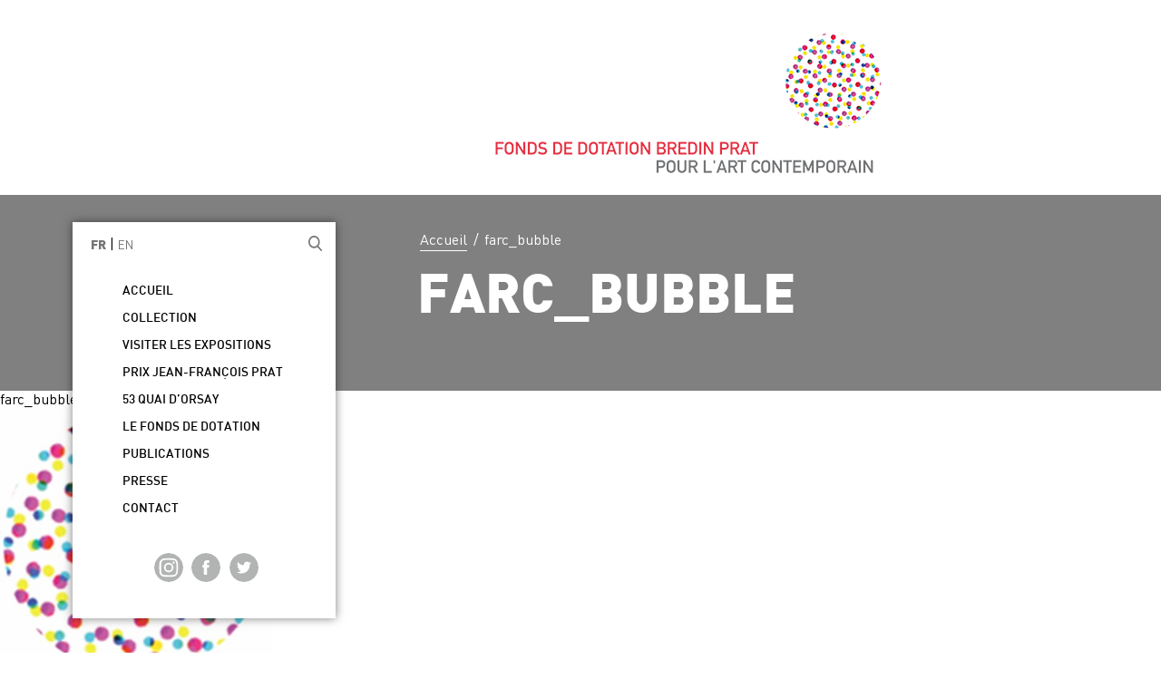

--- FILE ---
content_type: text/html; charset=UTF-8
request_url: https://www.bredinpratfoundation.org/contact/farc_bubble/
body_size: 5911
content:
<!DOCTYPE html>
<html lang="fr-FR" class="no-js">
<head>
	<meta charset="UTF-8">
	<meta name="viewport" content="width=device-width, initial-scale=1">
	<link rel="profile" href="http://gmpg.org/xfn/11">
		<link href="https://www.bredinpratfoundation.org/wp-content/themes/farctemplate/dist/assets/img/favicon.png" rel="icon" type="images/x-icon">
	<script>(function(html){html.className = html.className.replace(/\bno-js\b/,'js')})(document.documentElement);</script>
<meta name='robots' content='index, follow, max-image-preview:large, max-snippet:-1, max-video-preview:-1' />
<link rel="alternate" hreflang="fr-fr" href="https://www.bredinpratfoundation.org/contact/farc_bubble/" />
<link rel="alternate" hreflang="en-us" href="https://www.bredinpratfoundation.org/en/contact/farc_bubble-2/" />
<link rel="alternate" hreflang="x-default" href="https://www.bredinpratfoundation.org/contact/farc_bubble/" />

	<!-- This site is optimized with the Yoast SEO plugin v19.10 - https://yoast.com/wordpress/plugins/seo/ -->
	<title>farc_bubble - Le fonds de dotation Bredin Prat</title>
	<link rel="canonical" href="https://www.bredinpratfoundation.org/contact/farc_bubble/" />
	<meta property="og:locale" content="fr_FR" />
	<meta property="og:type" content="article" />
	<meta property="og:title" content="farc_bubble - Le fonds de dotation Bredin Prat" />
	<meta property="og:url" content="https://www.bredinpratfoundation.org/contact/farc_bubble/" />
	<meta property="og:site_name" content="Le fonds de dotation Bredin Prat" />
	<meta property="article:modified_time" content="2018-04-03T15:20:53+00:00" />
	<meta property="og:image" content="https://www.bredinpratfoundation.org/contact/farc_bubble" />
	<meta property="og:image:width" content="351" />
	<meta property="og:image:height" content="348" />
	<meta property="og:image:type" content="image/jpeg" />
	<meta name="twitter:card" content="summary_large_image" />
	<script type="application/ld+json" class="yoast-schema-graph">{"@context":"https://schema.org","@graph":[{"@type":"WebPage","@id":"https://www.bredinpratfoundation.org/contact/farc_bubble/","url":"https://www.bredinpratfoundation.org/contact/farc_bubble/","name":"farc_bubble - Le fonds de dotation Bredin Prat","isPartOf":{"@id":"https://www.bredinpratfoundation.org/#website"},"primaryImageOfPage":{"@id":"https://www.bredinpratfoundation.org/contact/farc_bubble/#primaryimage"},"image":{"@id":"https://www.bredinpratfoundation.org/contact/farc_bubble/#primaryimage"},"thumbnailUrl":"https://www.bredinpratfoundation.org/wp-content/uploads/2018/01/farc_bubble.jpg","datePublished":"2018-01-17T08:31:27+00:00","dateModified":"2018-04-03T15:20:53+00:00","breadcrumb":{"@id":"https://www.bredinpratfoundation.org/contact/farc_bubble/#breadcrumb"},"inLanguage":"fr-FR","potentialAction":[{"@type":"ReadAction","target":["https://www.bredinpratfoundation.org/contact/farc_bubble/"]}]},{"@type":"ImageObject","inLanguage":"fr-FR","@id":"https://www.bredinpratfoundation.org/contact/farc_bubble/#primaryimage","url":"https://www.bredinpratfoundation.org/wp-content/uploads/2018/01/farc_bubble.jpg","contentUrl":"https://www.bredinpratfoundation.org/wp-content/uploads/2018/01/farc_bubble.jpg","width":351,"height":348},{"@type":"BreadcrumbList","@id":"https://www.bredinpratfoundation.org/contact/farc_bubble/#breadcrumb","itemListElement":[{"@type":"ListItem","position":1,"name":"Accueil","item":"https://www.bredinpratfoundation.org/"},{"@type":"ListItem","position":2,"name":"Contact","item":"https://www.bredinpratfoundation.org/contact/"},{"@type":"ListItem","position":3,"name":"farc_bubble"}]},{"@type":"WebSite","@id":"https://www.bredinpratfoundation.org/#website","url":"https://www.bredinpratfoundation.org/","name":"Le fonds de dotation Bredin Prat","description":"pour l&#039;art contemporain","potentialAction":[{"@type":"SearchAction","target":{"@type":"EntryPoint","urlTemplate":"https://www.bredinpratfoundation.org/?s={search_term_string}"},"query-input":"required name=search_term_string"}],"inLanguage":"fr-FR"}]}</script>
	<!-- / Yoast SEO plugin. -->


<link rel='dns-prefetch' href='//s.w.org' />
<link rel="alternate" type="application/rss+xml" title="Le fonds de dotation Bredin Prat &raquo; Flux" href="https://www.bredinpratfoundation.org/feed/" />
<link rel="alternate" type="application/rss+xml" title="Le fonds de dotation Bredin Prat &raquo; Flux des commentaires" href="https://www.bredinpratfoundation.org/comments/feed/" />
<link rel="alternate" type="application/rss+xml" title="Le fonds de dotation Bredin Prat &raquo; farc_bubble Flux des commentaires" href="https://www.bredinpratfoundation.org/contact/farc_bubble/feed/" />
<script type="text/javascript">
window._wpemojiSettings = {"baseUrl":"https:\/\/s.w.org\/images\/core\/emoji\/13.1.0\/72x72\/","ext":".png","svgUrl":"https:\/\/s.w.org\/images\/core\/emoji\/13.1.0\/svg\/","svgExt":".svg","source":{"concatemoji":"https:\/\/www.bredinpratfoundation.org\/wp-includes\/js\/wp-emoji-release.min.js?ver=8d73766c00c10f46f55d336ce15d3203"}};
/*! This file is auto-generated */
!function(e,a,t){var n,r,o,i=a.createElement("canvas"),p=i.getContext&&i.getContext("2d");function s(e,t){var a=String.fromCharCode;p.clearRect(0,0,i.width,i.height),p.fillText(a.apply(this,e),0,0);e=i.toDataURL();return p.clearRect(0,0,i.width,i.height),p.fillText(a.apply(this,t),0,0),e===i.toDataURL()}function c(e){var t=a.createElement("script");t.src=e,t.defer=t.type="text/javascript",a.getElementsByTagName("head")[0].appendChild(t)}for(o=Array("flag","emoji"),t.supports={everything:!0,everythingExceptFlag:!0},r=0;r<o.length;r++)t.supports[o[r]]=function(e){if(!p||!p.fillText)return!1;switch(p.textBaseline="top",p.font="600 32px Arial",e){case"flag":return s([127987,65039,8205,9895,65039],[127987,65039,8203,9895,65039])?!1:!s([55356,56826,55356,56819],[55356,56826,8203,55356,56819])&&!s([55356,57332,56128,56423,56128,56418,56128,56421,56128,56430,56128,56423,56128,56447],[55356,57332,8203,56128,56423,8203,56128,56418,8203,56128,56421,8203,56128,56430,8203,56128,56423,8203,56128,56447]);case"emoji":return!s([10084,65039,8205,55357,56613],[10084,65039,8203,55357,56613])}return!1}(o[r]),t.supports.everything=t.supports.everything&&t.supports[o[r]],"flag"!==o[r]&&(t.supports.everythingExceptFlag=t.supports.everythingExceptFlag&&t.supports[o[r]]);t.supports.everythingExceptFlag=t.supports.everythingExceptFlag&&!t.supports.flag,t.DOMReady=!1,t.readyCallback=function(){t.DOMReady=!0},t.supports.everything||(n=function(){t.readyCallback()},a.addEventListener?(a.addEventListener("DOMContentLoaded",n,!1),e.addEventListener("load",n,!1)):(e.attachEvent("onload",n),a.attachEvent("onreadystatechange",function(){"complete"===a.readyState&&t.readyCallback()})),(n=t.source||{}).concatemoji?c(n.concatemoji):n.wpemoji&&n.twemoji&&(c(n.twemoji),c(n.wpemoji)))}(window,document,window._wpemojiSettings);
</script>
<style type="text/css">
img.wp-smiley,
img.emoji {
	display: inline !important;
	border: none !important;
	box-shadow: none !important;
	height: 1em !important;
	width: 1em !important;
	margin: 0 0.07em !important;
	vertical-align: -0.1em !important;
	background: none !important;
	padding: 0 !important;
}
</style>
	<link rel='stylesheet' id='contact-form-7-css'  href='https://www.bredinpratfoundation.org/wp-content/plugins/contact-form-7/includes/css/styles.css?ver=5.6.4' type='text/css' media='all' />
<link rel='stylesheet' id='all-css'  href='https://www.bredinpratfoundation.org/wp-content/themes/farctemplate/dist/assets/css/all.css?ver=20160816' type='text/css' media='all' />
<link rel="https://api.w.org/" href="https://www.bredinpratfoundation.org/wp-json/" /><link rel="alternate" type="application/json" href="https://www.bredinpratfoundation.org/wp-json/wp/v2/media/250" /><link rel="EditURI" type="application/rsd+xml" title="RSD" href="https://www.bredinpratfoundation.org/xmlrpc.php?rsd" />
<link rel="wlwmanifest" type="application/wlwmanifest+xml" href="https://www.bredinpratfoundation.org/wp-includes/wlwmanifest.xml" /> 

<link rel='shortlink' href='https://www.bredinpratfoundation.org/?p=250' />
<link rel="alternate" type="application/json+oembed" href="https://www.bredinpratfoundation.org/wp-json/oembed/1.0/embed?url=https%3A%2F%2Fwww.bredinpratfoundation.org%2Fcontact%2Ffarc_bubble%2F" />
<link rel="alternate" type="text/xml+oembed" href="https://www.bredinpratfoundation.org/wp-json/oembed/1.0/embed?url=https%3A%2F%2Fwww.bredinpratfoundation.org%2Fcontact%2Ffarc_bubble%2F&#038;format=xml" />
<meta name="generator" content="WPML ver:4.5.14 stt:1,4;" />
<style type="text/css">.recentcomments a{display:inline !important;padding:0 !important;margin:0 !important;}</style>	<script>
		var pluginpath = "https://www.bredinpratfoundation.org/wp-content/plugins";
	</script>
	<script
  		src="https://code.jquery.com/jquery-3.7.1.min.js"
  		integrity="sha256-/JqT3SQfawRcv/BIHPThkBvs0OEvtFFmqPF/lYI/Cxo="
  		crossorigin="anonymous">
	</script>
</head>

<body class="attachment attachment-template-default attachmentid-250 attachment-jpeg has-header-image page-two-column colors-light"  style="background-image: url('');background-position: center top;">


<header class="site-header">
	<div class="placeholder-header">

		<button class="hamburger  hamburger--squeeze" type="button">
		  <span class="hamburger-box">
		    <span class="hamburger-inner"></span>
		  </span>
		</button>

		<div class="logo-circle">
			<a href="https://www.bredinpratfoundation.org/">
				<img src="https://www.bredinpratfoundation.org/wp-content/themes/farctemplate/dist/assets/img/logo-mobile.jpg">
			</a>
		</div>
		<div class="logo-full limited">
			<a href="https://www.bredinpratfoundation.org/">
				<img src="https://www.bredinpratfoundation.org/wp-content/themes/farctemplate/dist/assets/img/logo.png">
			</a>
		</div>

		<div id="masthead-mobile" class="site-menu site-menu-mobile js-hide">
			<div id="site-header-menu-mobile" class="site-header-menu-mobile menu-wrapper">
				<nav id="site-navigation-mobile" class="main-navigation">
					<div class="menu-principal-container"><ul id="menu-principal" class="menu"><li id="menu-item-59" class="menu-item menu-item-type-post_type menu-item-object-page menu-item-home menu-item-59"><a href="https://www.bredinpratfoundation.org/">Accueil</a></li>
<li id="menu-item-102" class="menu-item menu-item-type-post_type menu-item-object-page menu-item-has-children menu-item-102"><a href="https://www.bredinpratfoundation.org/collection/">Collection</a>
<ul class="sub-menu">
	<li id="menu-item-61" class="menu-item menu-item-type-post_type menu-item-object-page menu-item-61"><a href="https://www.bredinpratfoundation.org/collection/les-oeuvres/">Les œuvres</a></li>
	<li id="menu-item-60" class="menu-item menu-item-type-post_type menu-item-object-page menu-item-60"><a href="https://www.bredinpratfoundation.org/collection/les-artistes/">Les artistes</a></li>
	<li id="menu-item-667" class="menu-item menu-item-type-post_type menu-item-object-page menu-item-667"><a href="https://www.bredinpratfoundation.org/les-expositions/">Les expositions</a></li>
</ul>
</li>
<li id="menu-item-58" class="menu-item menu-item-type-post_type menu-item-object-page menu-item-58"><a href="https://www.bredinpratfoundation.org/visiter-les-expositions/">Visiter les expositions</a></li>
<li id="menu-item-405" class="menu-item menu-item-type-custom menu-item-object-custom menu-item-405"><a target="_blank" rel="noopener" href="http://www.prixjeanfrancoisprat.com/">Prix Jean-François Prat</a></li>
<li id="menu-item-52" class="menu-item menu-item-type-post_type menu-item-object-page menu-item-52"><a href="https://www.bredinpratfoundation.org/53-quai-dorsay/">53 quai d&rsquo;Orsay</a></li>
<li id="menu-item-56" class="menu-item menu-item-type-post_type menu-item-object-page menu-item-56"><a href="https://www.bredinpratfoundation.org/fonds-de-dotation/">Le Fonds de dotation</a></li>
<li id="menu-item-55" class="menu-item menu-item-type-post_type menu-item-object-page menu-item-55"><a href="https://www.bredinpratfoundation.org/publications/">Publications</a></li>
<li id="menu-item-54" class="menu-item menu-item-type-post_type menu-item-object-page menu-item-54"><a href="https://www.bredinpratfoundation.org/presse/">Presse</a></li>
<li id="menu-item-53" class="menu-item menu-item-type-post_type menu-item-object-page menu-item-53"><a href="https://www.bredinpratfoundation.org/contact/">Contact</a></li>
</ul></div>
				</nav><!-- .main-navigation -->
				

<form role="search" method="get" class="search-form" action="https://www.bredinpratfoundation.org/">
	<input type="search" id="search-form-696fbab49002d" class="search-field" placeholder="Recherche" value="" name="s" />
	<button type="submit" class="search-submit"><span class="screen-reader-text">Recherche</span></button>
</form>

				<!-- <div class="search--button"></div> -->
				      	<div class="menu-mobile-bottom">
					<div><div class="lang_selector"><a  class="active" href="https://www.bredinpratfoundation.org/contact/farc_bubble/">FR</a> | <a  href="https://www.bredinpratfoundation.org/en/contact/farc_bubble-2/">EN</a></div> </div>
					<div class="socials">
		        		          <a class="button instagram" href="https://www.instagram.com/fondationbredinprat/" target="_blank"></a>
		        		        		          <a class="button facebook" href="https://www.facebook.com/FondationBredinPrat/" target=""></a>
		        		        		          <a class="button twitter" href="https://twitter.com/FondsBredinPrat?lang=fr" target=""></a>
		        		      </div>
      	</div>
			</div><!-- .site-header-menu -->
		</div><!-- .site-header -->
	</div>
</header>

<div class="banner" style="background-color:grey">
	  <ul class="breadcrumbs limited">
    <!-- HomePage -->
    <li class="item-home"><a class="bread-link bread-home" href="https://www.bredinpratfoundation.org/" title="">Accueil</a></li>
    <li class="separator separator-home"> / </li>
    
      <li class="item-current item-250">farc_bubble</li>

      </ul>
	<div class="title">
		<h1>
		<span>farc_bubble</span>    		</h1>
	</div>
	<div class="sidebar-menu-wrapper">
		<div id="masthead" class="site-menu">
			<div id="site-header-menu" class="site-header-menu-desktop menu-wrapper">
				<div><div class="lang_selector"><a  class="active" href="https://www.bredinpratfoundation.org/contact/farc_bubble/">FR</a> | <a  href="https://www.bredinpratfoundation.org/en/contact/farc_bubble-2/">EN</a></div> <div class="search--button" data-popup-open="popup-1"></div></div>
				<nav id="site-navigation" class="main-navigation">
					<div class="menu-principal-container"><ul id="menu-principal-1" class="menu"><li class="menu-item menu-item-type-post_type menu-item-object-page menu-item-home menu-item-59"><a href="https://www.bredinpratfoundation.org/">Accueil</a></li>
<li class="menu-item menu-item-type-post_type menu-item-object-page menu-item-has-children menu-item-102"><a href="https://www.bredinpratfoundation.org/collection/">Collection</a>
<ul class="sub-menu">
	<li class="menu-item menu-item-type-post_type menu-item-object-page menu-item-61"><a href="https://www.bredinpratfoundation.org/collection/les-oeuvres/">Les œuvres</a></li>
	<li class="menu-item menu-item-type-post_type menu-item-object-page menu-item-60"><a href="https://www.bredinpratfoundation.org/collection/les-artistes/">Les artistes</a></li>
	<li class="menu-item menu-item-type-post_type menu-item-object-page menu-item-667"><a href="https://www.bredinpratfoundation.org/les-expositions/">Les expositions</a></li>
</ul>
</li>
<li class="menu-item menu-item-type-post_type menu-item-object-page menu-item-58"><a href="https://www.bredinpratfoundation.org/visiter-les-expositions/">Visiter les expositions</a></li>
<li class="menu-item menu-item-type-custom menu-item-object-custom menu-item-405"><a target="_blank" rel="noopener" href="http://www.prixjeanfrancoisprat.com/">Prix Jean-François Prat</a></li>
<li class="menu-item menu-item-type-post_type menu-item-object-page menu-item-52"><a href="https://www.bredinpratfoundation.org/53-quai-dorsay/">53 quai d&rsquo;Orsay</a></li>
<li class="menu-item menu-item-type-post_type menu-item-object-page menu-item-56"><a href="https://www.bredinpratfoundation.org/fonds-de-dotation/">Le Fonds de dotation</a></li>
<li class="menu-item menu-item-type-post_type menu-item-object-page menu-item-55"><a href="https://www.bredinpratfoundation.org/publications/">Publications</a></li>
<li class="menu-item menu-item-type-post_type menu-item-object-page menu-item-54"><a href="https://www.bredinpratfoundation.org/presse/">Presse</a></li>
<li class="menu-item menu-item-type-post_type menu-item-object-page menu-item-53"><a href="https://www.bredinpratfoundation.org/contact/">Contact</a></li>
</ul></div>				</nav><!-- .main-navigation -->
			</div><!-- .site-header-menu -->
						<div class="socials">
                  <a class="button instagram" href="https://www.instagram.com/fondationbredinprat/" target="_blank"></a>
                          <a class="button facebook" href="https://www.facebook.com/FondationBredinPrat/" target=""></a>
                          <a class="button twitter" href="https://twitter.com/FondsBredinPrat?lang=fr" target=""></a>
              </div>
		</div><!-- .site-header -->

    
    
	</div>
</div>
<div id="page" class="site">
	<div class="site-inner">


		<div id="content" class="">

<div class="wrap">
	<div id="primary" class="content-area">
		<main id="main" class="site-main" role="main">

			
<article id="post-250" class="post-250 attachment type-attachment status-inherit hentry">
	<header class="entry-header">
		<h1 class="entry-title">farc_bubble</h1>			</header><!-- .entry-header -->
	<div class="entry-content">
		<p class="attachment"><a href='https://www.bredinpratfoundation.org/wp-content/uploads/2018/01/farc_bubble.jpg'><img width="300" height="297" src="https://www.bredinpratfoundation.org/wp-content/uploads/2018/01/farc_bubble-300x297.jpg" class="attachment-medium size-medium" alt="" loading="lazy" srcset="https://www.bredinpratfoundation.org/wp-content/uploads/2018/01/farc_bubble-300x297.jpg 300w, https://www.bredinpratfoundation.org/wp-content/uploads/2018/01/farc_bubble-150x150.jpg 150w, https://www.bredinpratfoundation.org/wp-content/uploads/2018/01/farc_bubble-100x100.jpg 100w, https://www.bredinpratfoundation.org/wp-content/uploads/2018/01/farc_bubble.jpg 351w" sizes="100vw" /></a></p>
	</div><!-- .entry-content -->
</article><!-- #post-## -->

<div id="comments" class="comments-area">

		<div id="respond" class="comment-respond">
		<h3 id="reply-title" class="comment-reply-title">Laisser un commentaire <small><a rel="nofollow" id="cancel-comment-reply-link" href="/contact/farc_bubble/#respond" style="display:none;">Annuler la réponse</a></small></h3><form action="https://www.bredinpratfoundation.org/wp-comments-post.php" method="post" id="commentform" class="comment-form" novalidate><p class="comment-notes"><span id="email-notes">Votre adresse e-mail ne sera pas publiée.</span> <span class="required-field-message" aria-hidden="true">Les champs obligatoires sont indiqués avec <span class="required" aria-hidden="true">*</span></span></p><p class="comment-form-comment"><label for="comment">Commentaire <span class="required" aria-hidden="true">*</span></label> <textarea id="comment" name="comment" cols="45" rows="8" maxlength="65525" required></textarea></p><input name="wpml_language_code" type="hidden" value="fr" /><p class="comment-form-author"><label for="author">Nom <span class="required" aria-hidden="true">*</span></label> <input id="author" name="author" type="text" value="" size="30" maxlength="245" required /></p>
<p class="comment-form-email"><label for="email">E-mail <span class="required" aria-hidden="true">*</span></label> <input id="email" name="email" type="email" value="" size="30" maxlength="100" aria-describedby="email-notes" required /></p>
<p class="comment-form-url"><label for="url">Site web</label> <input id="url" name="url" type="url" value="" size="30" maxlength="200" /></p>
<p class="comment-form-cookies-consent"><input id="wp-comment-cookies-consent" name="wp-comment-cookies-consent" type="checkbox" value="yes" /> <label for="wp-comment-cookies-consent">Enregistrer mon nom, mon e-mail et mon site dans le navigateur pour mon prochain commentaire.</label></p>
<p class="form-submit"><input name="submit" type="submit" id="submit" class="submit" value="Laisser un commentaire" /> <input type='hidden' name='comment_post_ID' value='250' id='comment_post_ID' />
<input type='hidden' name='comment_parent' id='comment_parent' value='0' />
</p></form>	</div><!-- #respond -->
	
</div><!-- #comments -->

		</main><!-- #main -->
	</div><!-- #primary -->
</div><!-- .wrap -->


		</div><!-- #content -->

  </div><!-- .site-content-contain -->
</div><!-- #page -->



<footer id="" class="site-footer" role="contentinfo">
	<div class="newsletter">
    <a href="mailto:contact@bredinpratfoundation.org?subject=Inscription à la newsletter">S'inscrire à la newsletter</a>
        </div>
    <div class="socials">
          <a class="button instagram" href="https://www.instagram.com/fondationbredinprat/" target="_blank"></a>
              <a class="button facebook" href="https://www.facebook.com/FondationBredinPrat/" target=""></a>
              <a class="button twitter" href="https://twitter.com/FondsBredinPrat?lang=fr" target=""></a>
      </div>
  <div class="maecia">
    <a href="https://www.bredinpratfoundation.org/mentions-legales/">Mentions légales</a>
    <a href="https://www.maecia.com/" class="maecia-link" target="_blank">
      <span>Création</span>
      <img src="https://www.bredinpratfoundation.org/wp-content/themes/farctemplate/dist/assets/img/logo-maecia.png" alt="Maecia">
    </a>
  </div>
</footer><!-- # -->


<div class="popup" data-popup="popup-1">
  <button data-popup-close="popup-1" class="popup-close">X</button>

  <div class="popup-bigclose" data-popup-close="popup-1"></div>
  <div class="popup-inner">
    <p>Tapez votre recherche et appuyez sur entrée pour valider</p>
    

<form role="search" method="get" class="search-form" action="https://www.bredinpratfoundation.org/">
	<input type="search" id="search-form-696fbab49a343" class="search-field" placeholder="Recherche" value="" name="s" />
	<button type="submit" class="search-submit"><span class="screen-reader-text">Recherche</span></button>
</form>
  </div>
</div>
            <!-- Universal Google Analytics -->
            <script>
              (function(i,s,o,g,r,a,m){i['GoogleAnalyticsObject']=r;i[r]=i[r]||function(){
              (i[r].q=i[r].q||[]).push(arguments)},i[r].l=1*new Date();a=s.createElement(o),
              m=s.getElementsByTagName(o)[0];a.async=1;a.src=g;m.parentNode.insertBefore(a,m)
              })(window,document,'script','//www.google-analytics.com/analytics.js','ga');

              ga('create', 'UA-114127337-1', 'auto');
              ga('send', 'pageview');
            </script>
            <!-- End Universal Google Analytics -->
            <script type='text/javascript' src='https://www.bredinpratfoundation.org/wp-content/plugins/contact-form-7/includes/swv/js/index.js?ver=5.6.4' id='swv-js'></script>
<script type='text/javascript' id='contact-form-7-js-extra'>
/* <![CDATA[ */
var wpcf7 = {"api":{"root":"https:\/\/www.bredinpratfoundation.org\/wp-json\/","namespace":"contact-form-7\/v1"},"cached":"1"};
/* ]]> */
</script>
<script type='text/javascript' src='https://www.bredinpratfoundation.org/wp-content/plugins/contact-form-7/includes/js/index.js?ver=5.6.4' id='contact-form-7-js'></script>
<script type='text/javascript' src='https://www.bredinpratfoundation.org/wp-content/themes/farctemplate/dist/assets/js/theme.js?ver=1.1' id='script-js'></script>

</body>
</html>


--- FILE ---
content_type: image/svg+xml
request_url: https://www.bredinpratfoundation.org/wp-content/themes/farctemplate/dist/assets/img/instagram.svg
body_size: 2854
content:
<?xml version="1.0" encoding="utf-8"?>
<!-- Generator: Adobe Illustrator 21.1.0, SVG Export Plug-In . SVG Version: 6.00 Build 0)  -->
<svg version="1.1" id="Layer_1" xmlns="http://www.w3.org/2000/svg" xmlns:xlink="http://www.w3.org/1999/xlink" x="0px" y="0px"
	 viewBox="0 0 32 32" style="enable-background:new 0 0 32 32;" xml:space="preserve">
<style type="text/css">
	.st0{display:none;}
	.st1{display:inline;fill:#B2B3B3;}
	.st2{fill:#B2B3B3;}
</style>
<g id="RAW_ICONS_-_SQUARE__x2F__ROUNDED__x2F__CIRCLE" class="st0">
	<path class="st1" d="M58.1,0c-8.8,0-16,7.2-16,16c0,8.8,7.2,16,16,16c8.8,0,16-7.2,16-16C74.1,7.2,67,0,58.1,0z M61.5,16h-2.2
		c0,3.6,0,8,0,8H56c0,0,0-4.4,0-8h-1.6v-2.8H56v-1.8C56,10,56.6,8,59.3,8l2.5,0v2.7c0,0-1.5,0-1.8,0c-0.3,0-0.7,0.1-0.7,0.8v1.7h2.5
		L61.5,16z"/>
</g>
<g id="Calque_4" class="st0">
	<path class="st1" d="M100.2,0c-8.8,0-16,7.2-16,16c0,8.8,7.2,16,16,16s16-7.2,16-16C116.2,7.2,109.1,0,100.2,0z M106.6,12.7
		c0,0.1,0,0.3,0,0.4c0,4.3-3.3,9.3-9.3,9.3c-1.9,0-3.6-0.5-5-1.5c0.3,0,0.5,0,0.8,0c1.5,0,3-0.5,4.1-1.4c-1.4,0-2.6-1-3.1-2.3
		c0.2,0,0.4,0.1,0.6,0.1c0.3,0,0.6,0,0.9-0.1c-1.5-0.3-2.6-1.6-2.6-3.2c0,0,0,0,0,0c0.4,0.2,0.9,0.4,1.5,0.4
		c-0.9-0.6-1.5-1.6-1.5-2.7c0-0.6,0.2-1.2,0.4-1.6c1.6,2,4,3.3,6.8,3.4c-0.1-0.2-0.1-0.5-0.1-0.7c0-1.8,1.5-3.3,3.3-3.3
		c0.9,0,1.8,0.4,2.4,1c0.7-0.1,1.4-0.4,2.1-0.8c-0.2,0.8-0.8,1.4-1.4,1.8c0.7-0.1,1.3-0.3,1.9-0.5C107.8,11.7,107.2,12.3,106.6,12.7
		z"/>
</g>
<g>
	<path class="st2" d="M23.9,10c-0.2-0.5-0.4-0.8-0.8-1.2c-0.4-0.4-0.7-0.6-1.2-0.8c-0.4-0.1-0.9-0.3-1.9-0.3c-1.1,0-1.4-0.1-4.1-0.1
		c-2.7,0-3,0-4.1,0.1c-1,0-1.5,0.2-1.9,0.3C9.5,8.3,9.2,8.5,8.8,8.8C8.5,9.2,8.3,9.5,8.1,10c-0.1,0.4-0.3,0.9-0.3,1.9
		c0,1.1-0.1,1.4-0.1,4.1c0,2.7,0,3,0.1,4.1c0,1,0.2,1.5,0.3,1.9c0.2,0.5,0.4,0.8,0.8,1.2c0.4,0.4,0.7,0.6,1.2,0.8
		c0.4,0.1,0.9,0.3,1.9,0.3c1.1,0,1.4,0.1,4.1,0.1c2.7,0,3,0,4.1-0.1c1,0,1.5-0.2,1.9-0.3c0.5-0.2,0.8-0.4,1.2-0.8
		c0.4-0.4,0.6-0.7,0.8-1.2c0.1-0.4,0.3-0.9,0.3-1.9c0-1.1,0.1-1.4,0.1-4.1c0-2.7,0-3-0.1-4.1C24.2,10.9,24.1,10.4,23.9,10z M16,21.2
		c-2.9,0-5.2-2.3-5.2-5.2s2.3-5.2,5.2-5.2s5.2,2.3,5.2,5.2S18.9,21.2,16,21.2z M21.4,11.8c-0.7,0-1.2-0.5-1.2-1.2s0.5-1.2,1.2-1.2
		c0.7,0,1.2,0.5,1.2,1.2S22.1,11.8,21.4,11.8z"/>
	<circle class="st2" cx="16" cy="16" r="3.4"/>
	<path class="st2" d="M16,0C7.2,0,0,7.2,0,16c0,8.8,7.2,16,16,16s16-7.2,16-16C32,7.2,24.8,0,16,0z M26.1,20.2
		c0,1.1-0.2,1.8-0.5,2.5c-0.3,0.7-0.6,1.2-1.2,1.8c-0.6,0.6-1.1,0.9-1.8,1.2c-0.6,0.3-1.4,0.4-2.5,0.5c-1.1,0-1.4,0.1-4.2,0.1
		c-2.8,0-3.1,0-4.2-0.1c-1.1,0-1.8-0.2-2.5-0.5c-0.7-0.3-1.2-0.6-1.8-1.2c-0.6-0.6-0.9-1.1-1.2-1.8c-0.3-0.6-0.4-1.4-0.5-2.5
		c0-1.1-0.1-1.4-0.1-4.2s0-3.1,0.1-4.2c0-1.1,0.2-1.8,0.5-2.5C6.6,8.7,7,8.1,7.5,7.5C8.1,7,8.7,6.6,9.3,6.4c0.6-0.3,1.4-0.4,2.5-0.5
		c1.1,0,1.4-0.1,4.2-0.1c2.8,0,3.1,0,4.2,0.1c1.1,0,1.8,0.2,2.5,0.5c0.7,0.3,1.2,0.6,1.8,1.2c0.6,0.6,0.9,1.1,1.2,1.8
		c0.3,0.6,0.4,1.4,0.5,2.5c0,1.1,0.1,1.4,0.1,4.2S26.1,19.1,26.1,20.2z"/>
</g>
</svg>
